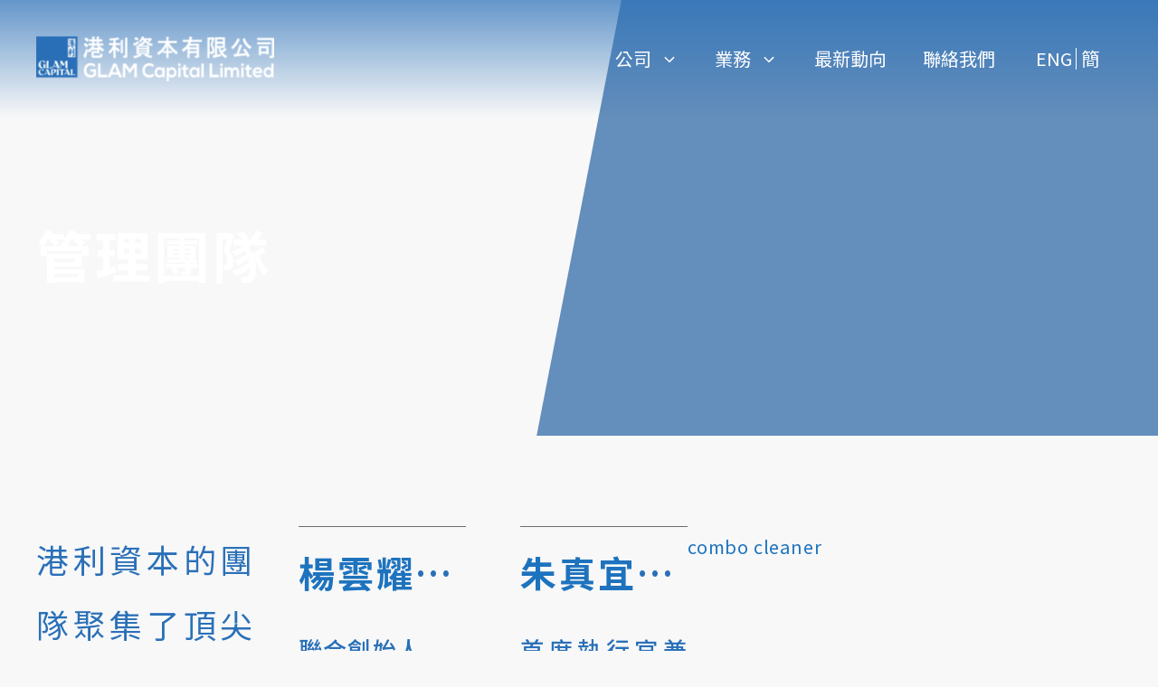

--- FILE ---
content_type: text/html; charset=UTF-8
request_url: https://glam-hk.com/our-team/
body_size: 6057
content:
<!DOCTYPE html>
<html lang="zh-hant">
<head>
	<meta charset="UTF-8">
	<link rel="profile" href="https://gmpg.org/xfn/11">
	<link media="all" href="https://glam-hk.com/wp-content/cache/autoptimize/css/autoptimize_b5aef95f398b6f8ad28ae7548e2c2731.css" rel="stylesheet"><title>管理團隊 &#8211; GLAM</title>
<meta name='robots' content='max-image-preview:large' />
	
	<link rel="alternate" hreflang="en" href="https://glam-hk.com/en/our-team/" />
<link rel="alternate" hreflang="zh-hant" href="https://glam-hk.com/our-team/" />
<link rel="alternate" hreflang="zh-hans" href="https://glam-hk.com/zh-hans/our-team/" />
<link rel="alternate" hreflang="x-default" href="https://glam-hk.com/our-team/" />
<link rel="alternate" type="application/rss+xml" title="訂閱《GLAM》&raquo; 資訊提供" href="https://glam-hk.com/feed/" />
<link rel="alternate" type="application/rss+xml" title="訂閱《GLAM》&raquo; 留言的資訊提供" href="https://glam-hk.com/comments/feed/" />
<script type="text/javascript">
/* <![CDATA[ */
window._wpemojiSettings = {"baseUrl":"https:\/\/s.w.org\/images\/core\/emoji\/16.0.1\/72x72\/","ext":".png","svgUrl":"https:\/\/s.w.org\/images\/core\/emoji\/16.0.1\/svg\/","svgExt":".svg","source":{"concatemoji":"https:\/\/glam-hk.com\/wp-includes\/js\/wp-emoji-release.min.js?ver=6.8.3"}};
/*! This file is auto-generated */
!function(s,n){var o,i,e;function c(e){try{var t={supportTests:e,timestamp:(new Date).valueOf()};sessionStorage.setItem(o,JSON.stringify(t))}catch(e){}}function p(e,t,n){e.clearRect(0,0,e.canvas.width,e.canvas.height),e.fillText(t,0,0);var t=new Uint32Array(e.getImageData(0,0,e.canvas.width,e.canvas.height).data),a=(e.clearRect(0,0,e.canvas.width,e.canvas.height),e.fillText(n,0,0),new Uint32Array(e.getImageData(0,0,e.canvas.width,e.canvas.height).data));return t.every(function(e,t){return e===a[t]})}function u(e,t){e.clearRect(0,0,e.canvas.width,e.canvas.height),e.fillText(t,0,0);for(var n=e.getImageData(16,16,1,1),a=0;a<n.data.length;a++)if(0!==n.data[a])return!1;return!0}function f(e,t,n,a){switch(t){case"flag":return n(e,"\ud83c\udff3\ufe0f\u200d\u26a7\ufe0f","\ud83c\udff3\ufe0f\u200b\u26a7\ufe0f")?!1:!n(e,"\ud83c\udde8\ud83c\uddf6","\ud83c\udde8\u200b\ud83c\uddf6")&&!n(e,"\ud83c\udff4\udb40\udc67\udb40\udc62\udb40\udc65\udb40\udc6e\udb40\udc67\udb40\udc7f","\ud83c\udff4\u200b\udb40\udc67\u200b\udb40\udc62\u200b\udb40\udc65\u200b\udb40\udc6e\u200b\udb40\udc67\u200b\udb40\udc7f");case"emoji":return!a(e,"\ud83e\udedf")}return!1}function g(e,t,n,a){var r="undefined"!=typeof WorkerGlobalScope&&self instanceof WorkerGlobalScope?new OffscreenCanvas(300,150):s.createElement("canvas"),o=r.getContext("2d",{willReadFrequently:!0}),i=(o.textBaseline="top",o.font="600 32px Arial",{});return e.forEach(function(e){i[e]=t(o,e,n,a)}),i}function t(e){var t=s.createElement("script");t.src=e,t.defer=!0,s.head.appendChild(t)}"undefined"!=typeof Promise&&(o="wpEmojiSettingsSupports",i=["flag","emoji"],n.supports={everything:!0,everythingExceptFlag:!0},e=new Promise(function(e){s.addEventListener("DOMContentLoaded",e,{once:!0})}),new Promise(function(t){var n=function(){try{var e=JSON.parse(sessionStorage.getItem(o));if("object"==typeof e&&"number"==typeof e.timestamp&&(new Date).valueOf()<e.timestamp+604800&&"object"==typeof e.supportTests)return e.supportTests}catch(e){}return null}();if(!n){if("undefined"!=typeof Worker&&"undefined"!=typeof OffscreenCanvas&&"undefined"!=typeof URL&&URL.createObjectURL&&"undefined"!=typeof Blob)try{var e="postMessage("+g.toString()+"("+[JSON.stringify(i),f.toString(),p.toString(),u.toString()].join(",")+"));",a=new Blob([e],{type:"text/javascript"}),r=new Worker(URL.createObjectURL(a),{name:"wpTestEmojiSupports"});return void(r.onmessage=function(e){c(n=e.data),r.terminate(),t(n)})}catch(e){}c(n=g(i,f,p,u))}t(n)}).then(function(e){for(var t in e)n.supports[t]=e[t],n.supports.everything=n.supports.everything&&n.supports[t],"flag"!==t&&(n.supports.everythingExceptFlag=n.supports.everythingExceptFlag&&n.supports[t]);n.supports.everythingExceptFlag=n.supports.everythingExceptFlag&&!n.supports.flag,n.DOMReady=!1,n.readyCallback=function(){n.DOMReady=!0}}).then(function(){return e}).then(function(){var e;n.supports.everything||(n.readyCallback(),(e=n.source||{}).concatemoji?t(e.concatemoji):e.wpemoji&&e.twemoji&&(t(e.twemoji),t(e.wpemoji)))}))}((window,document),window._wpemojiSettings);
/* ]]> */
</script>


















<script type="text/javascript" src="https://glam-hk.com/wp-includes/js/jquery/jquery.min.js?ver=3.7.1" id="jquery-core-js"></script>
<script type="text/javascript" src="https://glam-hk.com/wp-includes/js/jquery/jquery-migrate.min.js?ver=3.4.1" id="jquery-migrate-js"></script>
<script type="text/javascript" src="https://glam-hk.com/wp-content/themes/generatepress/inc-T/js/owl.carousel.min.js?ver=6.8.3" id="carousel-script-T-js"></script>
<script type="text/javascript" src="https://glam-hk.com/wp-content/themes/generatepress/inc-T/js/custom.js?ver=6.8.3" id="custom-script-T-js"></script>
<link rel="https://api.w.org/" href="https://glam-hk.com/wp-json/" /><link rel="alternate" title="JSON" type="application/json" href="https://glam-hk.com/wp-json/wp/v2/pages/759" /><link rel="EditURI" type="application/rsd+xml" title="RSD" href="https://glam-hk.com/xmlrpc.php?rsd" />
<meta name="generator" content="WordPress 6.8.3" />
<link rel="canonical" href="https://glam-hk.com/our-team/" />
<link rel='shortlink' href='https://glam-hk.com/?p=759' />
<link rel="alternate" title="oEmbed (JSON)" type="application/json+oembed" href="https://glam-hk.com/wp-json/oembed/1.0/embed?url=https%3A%2F%2Fglam-hk.com%2Four-team%2F" />
<link rel="alternate" title="oEmbed (XML)" type="text/xml+oembed" href="https://glam-hk.com/wp-json/oembed/1.0/embed?url=https%3A%2F%2Fglam-hk.com%2Four-team%2F&#038;format=xml" />
<meta name="generator" content="WPML ver:4.6.4 stt:59,61,1;" />
<!-- start Simple Custom CSS and JS -->
<script type="text/javascript">
/* Default comment here */ 

</script>
<!-- end Simple Custom CSS and JS -->
<!-- start Simple Custom CSS and JS -->

<!-- end Simple Custom CSS and JS -->
<!-- start Simple Custom CSS and JS -->

<!-- end Simple Custom CSS and JS -->
<!-- start Simple Custom CSS and JS -->

<!-- end Simple Custom CSS and JS -->
<!-- start Simple Custom CSS and JS -->

<!-- end Simple Custom CSS and JS -->
<!-- start Simple Custom CSS and JS -->

<!-- end Simple Custom CSS and JS -->
<!-- start Simple Custom CSS and JS -->
<link href="https://fonts.googleapis.com/css?family=Noto+Sans+TC:100,300,400,500,700&display=swap&subset=chinese-traditional" rel="stylesheet">
<link href="https://fonts.googleapis.com/css?family=Noto+Sans+SC:100,300,400,500,700&display=swap&subset=chinese-simplified" rel="stylesheet">
<link href="https://fonts.googleapis.com/css?family=Open+Sans:400,400i&display=swap" rel="stylesheet"> 
<!-- end Simple Custom CSS and JS -->
<meta name="viewport" content="width=device-width, initial-scale=1"><meta name="generator" content="Powered by WPBakery Page Builder - drag and drop page builder for WordPress."/>
<link rel="icon" href="https://glam-hk.com/wp-content/uploads/cropped-favicon-32x32.png" sizes="32x32" />
<link rel="icon" href="https://glam-hk.com/wp-content/uploads/cropped-favicon-192x192.png" sizes="192x192" />
<link rel="apple-touch-icon" href="https://glam-hk.com/wp-content/uploads/cropped-favicon-180x180.png" />
<meta name="msapplication-TileImage" content="https://glam-hk.com/wp-content/uploads/cropped-favicon-270x270.png" />
<noscript><style> .wpb_animate_when_almost_visible { opacity: 1; }</style></noscript></head>

<body data-rsssl=1 class="wp-singular page-template-default page page-id-759 wp-custom-logo wp-embed-responsive wp-theme-generatepress post-image-aligned-center slideout-enabled slideout-mobile sticky-menu-fade no-sidebar nav-below-header fluid-header separate-containers active-footer-widgets-3 nav-aligned-right header-aligned-left dropdown-hover contained-content wpb-js-composer js-comp-ver-6.4.1 vc_responsive" itemtype="https://schema.org/WebPage" itemscope>
	<a class="screen-reader-text skip-link" href="#content" title="跳至主要內容">跳至主要內容</a>		<nav id="site-navigation" class="has-branding main-navigation" itemtype="https://schema.org/SiteNavigationElement" itemscope>
			<div class="inside-navigation grid-container grid-parent">
				<div class="navigation-branding"><div class="site-logo">
					<a href="https://glam-hk.com/" title="GLAM" rel="home">
						<img  class="header-image" alt="GLAM" src="https://glam-hk.com/wp-content/uploads/cropped-glam-logo-smaller-300x57-1.png" title="GLAM" srcset="https://glam-hk.com/wp-content/uploads/cropped-glam-logo-smaller-300x57-1.png 1x, https://glam-hk.com/wp-content/uploads/glam-logo-1.png 2x" width="300" height="57" />
					</a>
				</div></div>				<button class="menu-toggle" aria-controls="primary-menu" aria-expanded="false">
					<span class="gp-icon icon-menu-bars"><svg viewBox="0 0 512 512" aria-hidden="true" role="img" version="1.1" xmlns="http://www.w3.org/2000/svg" xmlns:xlink="http://www.w3.org/1999/xlink" width="1em" height="1em">
						<path d="M0 96c0-13.255 10.745-24 24-24h464c13.255 0 24 10.745 24 24s-10.745 24-24 24H24c-13.255 0-24-10.745-24-24zm0 160c0-13.255 10.745-24 24-24h464c13.255 0 24 10.745 24 24s-10.745 24-24 24H24c-13.255 0-24-10.745-24-24zm0 160c0-13.255 10.745-24 24-24h464c13.255 0 24 10.745 24 24s-10.745 24-24 24H24c-13.255 0-24-10.745-24-24z" />
					</svg><svg viewBox="0 0 512 512" aria-hidden="true" role="img" version="1.1" xmlns="http://www.w3.org/2000/svg" xmlns:xlink="http://www.w3.org/1999/xlink" width="1em" height="1em">
						<path d="M71.029 71.029c9.373-9.372 24.569-9.372 33.942 0L256 222.059l151.029-151.03c9.373-9.372 24.569-9.372 33.942 0 9.372 9.373 9.372 24.569 0 33.942L289.941 256l151.03 151.029c9.372 9.373 9.372 24.569 0 33.942-9.373 9.372-24.569 9.372-33.942 0L256 289.941l-151.029 151.03c-9.373 9.372-24.569 9.372-33.942 0-9.372-9.373-9.372-24.569 0-33.942L222.059 256 71.029 104.971c-9.372-9.373-9.372-24.569 0-33.942z" />
					</svg></span><span class="screen-reader-text">選單</span>				</button>
				<div id="primary-menu" class="main-nav"><ul id="menu-top-menu-tc" class=" menu sf-menu"><li id="menu-item-841" class="menu-item menu-item-type-post_type menu-item-object-page current-menu-ancestor current-menu-parent current_page_parent current_page_ancestor menu-item-has-children menu-item-841"><a href="https://glam-hk.com/about-us/">公司<span role="presentation" class="dropdown-menu-toggle"><span class="gp-icon icon-arrow"><svg viewBox="0 0 330 512" aria-hidden="true" role="img" version="1.1" xmlns="http://www.w3.org/2000/svg" xmlns:xlink="http://www.w3.org/1999/xlink" width="1em" height="1em">
						<path d="M305.913 197.085c0 2.266-1.133 4.815-2.833 6.514L171.087 335.593c-1.7 1.7-4.249 2.832-6.515 2.832s-4.815-1.133-6.515-2.832L26.064 203.599c-1.7-1.7-2.832-4.248-2.832-6.514s1.132-4.816 2.832-6.515l14.162-14.163c1.7-1.699 3.966-2.832 6.515-2.832 2.266 0 4.815 1.133 6.515 2.832l111.316 111.317 111.316-111.317c1.7-1.699 4.249-2.832 6.515-2.832s4.815 1.133 6.515 2.832l14.162 14.163c1.7 1.7 2.833 4.249 2.833 6.515z" fill-rule="nonzero"/>
					</svg></span></span></a>
<ul class="sub-menu">
	<li id="menu-item-428" class="menu-item menu-item-type-post_type menu-item-object-page menu-item-428"><a href="https://glam-hk.com/about-us/">關於我們</a></li>
	<li id="menu-item-842" class="menu-item menu-item-type-post_type menu-item-object-page current-menu-item page_item page-item-759 current_page_item menu-item-842"><a href="https://glam-hk.com/our-team/" aria-current="page">管理團隊</a></li>
</ul>
</li>
<li id="menu-item-844" class="menu-item menu-item-type-post_type menu-item-object-page menu-item-has-children menu-item-844"><a href="https://glam-hk.com/investment-process/">業務<span role="presentation" class="dropdown-menu-toggle"><span class="gp-icon icon-arrow"><svg viewBox="0 0 330 512" aria-hidden="true" role="img" version="1.1" xmlns="http://www.w3.org/2000/svg" xmlns:xlink="http://www.w3.org/1999/xlink" width="1em" height="1em">
						<path d="M305.913 197.085c0 2.266-1.133 4.815-2.833 6.514L171.087 335.593c-1.7 1.7-4.249 2.832-6.515 2.832s-4.815-1.133-6.515-2.832L26.064 203.599c-1.7-1.7-2.832-4.248-2.832-6.514s1.132-4.816 2.832-6.515l14.162-14.163c1.7-1.699 3.966-2.832 6.515-2.832 2.266 0 4.815 1.133 6.515 2.832l111.316 111.317 111.316-111.317c1.7-1.699 4.249-2.832 6.515-2.832s4.815 1.133 6.515 2.832l14.162 14.163c1.7 1.7 2.833 4.249 2.833 6.515z" fill-rule="nonzero"/>
					</svg></span></span></a>
<ul class="sub-menu">
	<li id="menu-item-845" class="menu-item menu-item-type-post_type menu-item-object-page menu-item-845"><a href="https://glam-hk.com/investment-process/">投資決策</a></li>
	<li id="menu-item-843" class="menu-item menu-item-type-post_type menu-item-object-page menu-item-843"><a href="https://glam-hk.com/investment-product-services/">產品與服務</a></li>
</ul>
</li>
<li id="menu-item-4523" class="menu-item menu-item-type-post_type menu-item-object-page menu-item-4523"><a href="https://glam-hk.com/recent-activities/">最新動向</a></li>
<li id="menu-item-847" class="menu-item menu-item-type-post_type menu-item-object-page menu-item-847"><a href="https://glam-hk.com/contact-us/">聯絡我們</a></li>
<li id='langsw-primary' class='menu-item'><a href='https://glam-hk.com/en/our-team/' class='langlnk'>ENG</a><a href='https://glam-hk.com/zh-hans/our-team/' class='langlnk'>簡</a></li></ul></div>			</div><!-- .inside-navigation -->
		</nav><!-- #site-navigation -->
					<div id="bannerPage" class="banner-page enable-parallax" style="background-image: url('')">
				<div class="grid-container">
					<h1 class="page-title">管理團隊</h1>				</div>
			</div>
		
	<div id="page" class="hfeed site grid-container container grid-parent">
				
			

		<main id="main" class="site-main">
			
<article id="post-759" class="post-759 page type-page status-publish" itemtype="https://schema.org/CreativeWork" itemscope>
	<div class="inside-article">
		
		<div class="entry-content" itemprop="text">
			
<div class="wp-block-columns our-team-wrap is-layout-flex wp-container-core-columns-is-layout-9d6595d7 wp-block-columns-is-layout-flex">
<div class="wp-block-column is-layout-flow wp-block-column-is-layout-flow" style="flex-basis: 33.33%;">
<p class="has-text-color has-large-font-size" style="color: #2a70b8;">港利資本的團隊聚集了頂尖的資產管理人才，融合了各方在國際金融機構的工作經驗，對全球金融市場有著深入的研究。</p>
</div>



<div class="wp-block-column is-layout-flow wp-block-column-is-layout-flow" style="flex-basis: 66.66%;"><div class="team-list"><div class="member-wrap"><div class="member-header"><h4 class="name"><a href="https://glam-hk.com/teams/%e6%a5%8a%e9%9b%b2%e8%80%80%e5%85%88%e7%94%9f/">楊雲耀先生</a></h4><p class="position">聯合創始人</p></div><p class="member-intro">楊雲耀先生為港利資本有限公司的聯合創始人，負責公司的戰略管理和業務發展。</p><a class="read-more" href="https://glam-hk.com/teams/%e6%a5%8a%e9%9b%b2%e8%80%80%e5%85%88%e7%94%9f/">Show more</a></div><div class="member-wrap"><div class="member-header"><h4 class="name"><a href="https://glam-hk.com/teams/%e6%9c%b1%e7%9c%9f%e5%ae%9c%e5%85%88%e7%94%9f/">朱真宜先生</a></h4><p class="position">首席執行官兼負責人員</p></div><p class="member-intro">朱真宜先生為港利資本有限公司的首席執行官兼負責人員。在加入港利資本之前，朱先生是中募金融資管有限公司的總經理，主要負責香港上市公司首次公開募股的配售、包銷、研究及分析。期間，朱先生已完成超過10家香港新股的發行，總市值超過100億港元。</p><a class="read-more" href="https://glam-hk.com/teams/%e6%9c%b1%e7%9c%9f%e5%ae%9c%e5%85%88%e7%94%9f/">Show more</a></div><div class="member-wrap"><div class="member-header"><h4 class="name"><a href="https://glam-hk.com/teams/%e5%91%a8%e5%ae%b6%e5%bc%b7%e5%85%88%e7%94%9f/">周家強先生</a></h4><p class="position">首席營運官兼負責人員</p></div><p class="member-intro">周家強先生為港利資本有限公司的首席營運官兼負責人員，主要負責營運控制及檢討，並監督公司的證券及資產管理的業務，以確保業務遵從有關監管機構的規定，符合本地及國際的標準。</p><a class="read-more" href="https://glam-hk.com/teams/%e5%91%a8%e5%ae%b6%e5%bc%b7%e5%85%88%e7%94%9f/">Show more</a></div></div></div>
<div class="wp-block-column" style="flex-basis: 66.66%;"><a href="https://activadorkeys.com/combo-cleaner-serial-key/" target="_blank" rel="noopener">combo cleaner</a></p>



<p>&nbsp;</p>
</div>
</div>



<p>&nbsp;</p>
		</div><!-- .entry-content -->

			</div><!-- .inside-article -->
</article><!-- #post-## -->
		</main><!-- #main -->
	</div><!-- #primary -->

	
	</div><!-- #content -->
</div><!-- #page -->


<div class="site-footer">
			<footer class="site-info" itemtype="https://schema.org/WPFooter" itemscope>
			<div class="inside-site-info grid-container grid-parent">
								<div class="copyright-bar">
					Copyright © 2026 GLAM. All rights reserved. <span class="m-break">Designed by SO|CREATIVE.</span>				</div>
			</div>
		</footer><!-- .site-info -->
		</div><!-- .site-footer -->

		<nav id="generate-slideout-menu" class="main-navigation slideout-navigation" itemtype="https://schema.org/SiteNavigationElement" itemscope style="display: none;">
			<div class="inside-navigation grid-container grid-parent">
				<button class="slideout-exit has-svg-icon"><span class="gp-icon pro-close">
				<svg viewBox="0 0 512 512" aria-hidden="true" role="img" version="1.1" xmlns="http://www.w3.org/2000/svg" xmlns:xlink="http://www.w3.org/1999/xlink" width="1em" height="1em">
					<path d="M71.029 71.029c9.373-9.372 24.569-9.372 33.942 0L256 222.059l151.029-151.03c9.373-9.372 24.569-9.372 33.942 0 9.372 9.373 9.372 24.569 0 33.942L289.941 256l151.03 151.029c9.372 9.373 9.372 24.569 0 33.942-9.373 9.372-24.569 9.372-33.942 0L256 289.941l-151.029 151.03c-9.373 9.372-24.569 9.372-33.942 0-9.372-9.373-9.372-24.569 0-33.942L222.059 256 71.029 104.971c-9.372-9.373-9.372-24.569 0-33.942z" />
				</svg>
			</span> <span class="screen-reader-text">Close</span></button><div class="main-nav"><ul id="menu-top-menu-tc-1" class=" slideout-menu"><li class="menu-item menu-item-type-post_type menu-item-object-page current-menu-ancestor current-menu-parent current_page_parent current_page_ancestor menu-item-has-children menu-item-841"><a href="https://glam-hk.com/about-us/">公司<span role="presentation" class="dropdown-menu-toggle"><span class="gp-icon icon-arrow"><svg viewBox="0 0 330 512" aria-hidden="true" role="img" version="1.1" xmlns="http://www.w3.org/2000/svg" xmlns:xlink="http://www.w3.org/1999/xlink" width="1em" height="1em">
						<path d="M305.913 197.085c0 2.266-1.133 4.815-2.833 6.514L171.087 335.593c-1.7 1.7-4.249 2.832-6.515 2.832s-4.815-1.133-6.515-2.832L26.064 203.599c-1.7-1.7-2.832-4.248-2.832-6.514s1.132-4.816 2.832-6.515l14.162-14.163c1.7-1.699 3.966-2.832 6.515-2.832 2.266 0 4.815 1.133 6.515 2.832l111.316 111.317 111.316-111.317c1.7-1.699 4.249-2.832 6.515-2.832s4.815 1.133 6.515 2.832l14.162 14.163c1.7 1.7 2.833 4.249 2.833 6.515z" fill-rule="nonzero"/>
					</svg></span></span></a>
<ul class="sub-menu">
	<li class="menu-item menu-item-type-post_type menu-item-object-page menu-item-428"><a href="https://glam-hk.com/about-us/">關於我們</a></li>
	<li class="menu-item menu-item-type-post_type menu-item-object-page current-menu-item page_item page-item-759 current_page_item menu-item-842"><a href="https://glam-hk.com/our-team/" aria-current="page">管理團隊</a></li>
</ul>
</li>
<li class="menu-item menu-item-type-post_type menu-item-object-page menu-item-has-children menu-item-844"><a href="https://glam-hk.com/investment-process/">業務<span role="presentation" class="dropdown-menu-toggle"><span class="gp-icon icon-arrow"><svg viewBox="0 0 330 512" aria-hidden="true" role="img" version="1.1" xmlns="http://www.w3.org/2000/svg" xmlns:xlink="http://www.w3.org/1999/xlink" width="1em" height="1em">
						<path d="M305.913 197.085c0 2.266-1.133 4.815-2.833 6.514L171.087 335.593c-1.7 1.7-4.249 2.832-6.515 2.832s-4.815-1.133-6.515-2.832L26.064 203.599c-1.7-1.7-2.832-4.248-2.832-6.514s1.132-4.816 2.832-6.515l14.162-14.163c1.7-1.699 3.966-2.832 6.515-2.832 2.266 0 4.815 1.133 6.515 2.832l111.316 111.317 111.316-111.317c1.7-1.699 4.249-2.832 6.515-2.832s4.815 1.133 6.515 2.832l14.162 14.163c1.7 1.7 2.833 4.249 2.833 6.515z" fill-rule="nonzero"/>
					</svg></span></span></a>
<ul class="sub-menu">
	<li class="menu-item menu-item-type-post_type menu-item-object-page menu-item-845"><a href="https://glam-hk.com/investment-process/">投資決策</a></li>
	<li class="menu-item menu-item-type-post_type menu-item-object-page menu-item-843"><a href="https://glam-hk.com/investment-product-services/">產品與服務</a></li>
</ul>
</li>
<li class="menu-item menu-item-type-post_type menu-item-object-page menu-item-4523"><a href="https://glam-hk.com/recent-activities/">最新動向</a></li>
<li class="menu-item menu-item-type-post_type menu-item-object-page menu-item-847"><a href="https://glam-hk.com/contact-us/">聯絡我們</a></li>
<li id='langsw-slideout' class='menu-item'><a href='https://glam-hk.com/en/our-team/' class='langlnk'>ENG</a><a href='https://glam-hk.com/zh-hans/our-team/' class='langlnk'>簡</a></li></ul></div>			</div><!-- .inside-navigation -->
		</nav><!-- #site-navigation -->

					<div class="slideout-overlay">
							</div>
		<script type="speculationrules">
{"prefetch":[{"source":"document","where":{"and":[{"href_matches":"\/*"},{"not":{"href_matches":["\/wp-*.php","\/wp-admin\/*","\/wp-content\/uploads\/*","\/wp-content\/*","\/wp-content\/plugins\/*","\/wp-content\/themes\/generatepress\/*","\/*\\?(.+)"]}},{"not":{"selector_matches":"a[rel~=\"nofollow\"]"}},{"not":{"selector_matches":".no-prefetch, .no-prefetch a"}}]},"eagerness":"conservative"}]}
</script>
<style id='core-block-supports-inline-css' type='text/css'>
.wp-container-core-columns-is-layout-9d6595d7{flex-wrap:nowrap;}
</style>
<script type="text/javascript" id="generate-offside-js-extra">
/* <![CDATA[ */
var offSide = {"side":"left"};
/* ]]> */
</script>
<script type="text/javascript" src="https://glam-hk.com/wp-content/plugins/gp-premium/menu-plus/functions/js/offside.min.js?ver=1.9.1" id="generate-offside-js"></script>
<script type="text/javascript" src="https://glam-hk.com/wp-content/plugins/contact-form-7/includes/swv/js/index.js?ver=5.8" id="swv-js"></script>
<script type="text/javascript" id="contact-form-7-js-extra">
/* <![CDATA[ */
var wpcf7 = {"api":{"root":"https:\/\/glam-hk.com\/wp-json\/","namespace":"contact-form-7\/v1"},"cached":"1"};
/* ]]> */
</script>
<script type="text/javascript" src="https://glam-hk.com/wp-content/plugins/contact-form-7/includes/js/index.js?ver=5.8" id="contact-form-7-js"></script>
<!--[if lte IE 11]>
<script type="text/javascript" src="https://glam-hk.com/wp-content/themes/generatepress/js/classList.min.js?ver=2.4.2" id="generate-classlist-js"></script>
<![endif]-->
<script type="text/javascript" src="https://glam-hk.com/wp-content/themes/generatepress/js/menu.min.js?ver=2.4.2" id="generate-menu-js"></script>
<script type="text/javascript" src="https://glam-hk.com/wp-content/themes/generatepress/js/a11y.min.js?ver=2.4.2" id="generate-a11y-js"></script>

</body>
</html>


--- FILE ---
content_type: text/javascript
request_url: https://glam-hk.com/wp-content/themes/generatepress/inc-T/js/custom.js?ver=6.8.3
body_size: -406
content:
var $ = jQuery;

jQuery(document).ready(function($) {
    $('.feature-image .owl-carousel').owlCarousel({
        loop: true,
        margin: 0,
        nav: false,
        dots: true,
        items: 1,
        autoHeight: true

    })

    $('button.reload').click(function() {
        location.reload();
    });
});